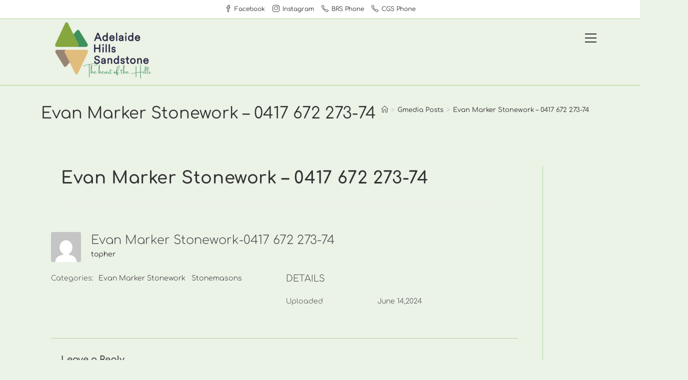

--- FILE ---
content_type: text/html; charset=UTF-8
request_url: https://adelaidehillssandstone.au/gmedia/evan_marker_stonework_-_0417_672_273-74-webp/
body_size: 19150
content:
<!DOCTYPE html><html class="html" lang="en-US"><head><meta charset="UTF-8"><link rel="profile" href="https://gmpg.org/xfn/11"><meta name='robots' content='index, follow, max-image-preview:large, max-snippet:-1, max-video-preview:-1' /><meta name="viewport" content="width=device-width, initial-scale=1"><link media="all" href="https://adelaidehillssandstone.au/wp-content/cache/autoptimize/css/autoptimize_d30b106eceb068559631c1159cd4605b.css" rel="stylesheet"><title>Evan Marker Stonework - 0417 672 273-74 - Adelaide Hills Sandstone</title><link rel="canonical" href="https://adelaidehillssandstone.au/gmedia/evan_marker_stonework_-_0417_672_273-74-webp/" /><meta property="og:locale" content="en_US" /><meta property="og:type" content="article" /><meta property="og:title" content="Evan Marker Stonework - 0417 672 273-74 - Adelaide Hills Sandstone" /><meta property="og:url" content="https://adelaidehillssandstone.au/gmedia/evan_marker_stonework_-_0417_672_273-74-webp/" /><meta property="og:site_name" content="Adelaide Hills Sandstone" /><meta property="article:publisher" content="https://www.facebook.com/AdelaideHillsSandstone/" /><meta property="og:image" content="https://adelaidehillssandstone.au/wp-content/uploads/2022/06/AHSArtboard-1@3x-e1655257143705.png" /><meta property="og:image:width" content="1242" /><meta property="og:image:height" content="599" /><meta property="og:image:type" content="image/png" /><meta name="twitter:card" content="summary_large_image" /> <script type="application/ld+json" class="yoast-schema-graph">{"@context":"https://schema.org","@graph":[{"@type":"WebPage","@id":"https://adelaidehillssandstone.au/gmedia/evan_marker_stonework_-_0417_672_273-74-webp/","url":"https://adelaidehillssandstone.au/gmedia/evan_marker_stonework_-_0417_672_273-74-webp/","name":"Evan Marker Stonework - 0417 672 273-74 - Adelaide Hills Sandstone","isPartOf":{"@id":"https://adelaidehillssandstone.au/#website"},"datePublished":"2024-06-14T07:28:26+00:00","breadcrumb":{"@id":"https://adelaidehillssandstone.au/gmedia/evan_marker_stonework_-_0417_672_273-74-webp/#breadcrumb"},"inLanguage":"en-US","potentialAction":[{"@type":"ReadAction","target":["https://adelaidehillssandstone.au/gmedia/evan_marker_stonework_-_0417_672_273-74-webp/"]}]},{"@type":"BreadcrumbList","@id":"https://adelaidehillssandstone.au/gmedia/evan_marker_stonework_-_0417_672_273-74-webp/#breadcrumb","itemListElement":[{"@type":"ListItem","position":1,"name":"Home","item":"https://adelaidehillssandstone.au/"},{"@type":"ListItem","position":2,"name":"Gmedia Posts","item":"https://adelaidehillssandstone.au/gmedia/"},{"@type":"ListItem","position":3,"name":"Evan Marker Stonework &#8211; 0417 672 273-74"}]},{"@type":"WebSite","@id":"https://adelaidehillssandstone.au/#website","url":"https://adelaidehillssandstone.au/","name":"Adelaide Hills Sandstone","description":"The heart of the Hills","publisher":{"@id":"https://adelaidehillssandstone.au/#organization"},"potentialAction":[{"@type":"SearchAction","target":{"@type":"EntryPoint","urlTemplate":"https://adelaidehillssandstone.au/?s={search_term_string}"},"query-input":{"@type":"PropertyValueSpecification","valueRequired":true,"valueName":"search_term_string"}}],"inLanguage":"en-US"},{"@type":"Organization","@id":"https://adelaidehillssandstone.au/#organization","name":"Adelaide Hills Sandstone","url":"https://adelaidehillssandstone.au/","logo":{"@type":"ImageObject","inLanguage":"en-US","@id":"https://adelaidehillssandstone.au/#/schema/logo/image/","url":"https://adelaidehillssandstone.au/wp-content/uploads/2022/06/AHSArtboard-1-copy@3x.png","contentUrl":"https://adelaidehillssandstone.au/wp-content/uploads/2022/06/AHSArtboard-1-copy@3x.png","width":1702,"height":895,"caption":"Adelaide Hills Sandstone"},"image":{"@id":"https://adelaidehillssandstone.au/#/schema/logo/image/"},"sameAs":["https://www.facebook.com/AdelaideHillsSandstone/","https://www.instagram.com/adelaidehillssandstone/"]}]}</script> <link rel="manifest" href="/pwa-manifest.json"><link rel="apple-touch-icon" sizes="512x512" href="https://adelaidehillssandstone.au/wp-content/plugins/pwa-for-wp/images/logo-512x512.png"><link rel="apple-touch-icon-precomposed" sizes="192x192" href="https://adelaidehillssandstone.au/wp-content/uploads/2025/05/AHS-Icon192x192.png"><link rel='dns-prefetch' href='//www.googletagmanager.com' /><link rel='dns-prefetch' href='//fonts.googleapis.com' /><link rel="alternate" type="application/rss+xml" title="Adelaide Hills Sandstone &raquo; Feed" href="https://adelaidehillssandstone.au/feed/" /><link rel="alternate" type="application/rss+xml" title="Adelaide Hills Sandstone &raquo; Comments Feed" href="https://adelaidehillssandstone.au/comments/feed/" /><meta property="og:title" content="Evan Marker Stonework - 0417 672 273-74"/><meta property="og:description" content="The heart of the Hills"/><meta property="og:image" content="https://adelaidehillssandstone.au/wp-content/grand-media/image/Evan_Marker_Stonework_-_0417_672_273-74.webp"/><link rel="alternate" type="application/rss+xml" title="Adelaide Hills Sandstone &raquo; Evan Marker Stonework &#8211; 0417 672 273-74 Comments Feed" href="https://adelaidehillssandstone.au/gmedia/evan_marker_stonework_-_0417_672_273-74-webp/feed/" /><link rel="alternate" title="oEmbed (JSON)" type="application/json+oembed" href="https://adelaidehillssandstone.au/wp-json/oembed/1.0/embed?url=https%3A%2F%2Fadelaidehillssandstone.au%2Fgmedia%2Fevan_marker_stonework_-_0417_672_273-74-webp%2F" /><link rel="alternate" title="oEmbed (XML)" type="text/xml+oembed" href="https://adelaidehillssandstone.au/wp-json/oembed/1.0/embed?url=https%3A%2F%2Fadelaidehillssandstone.au%2Fgmedia%2Fevan_marker_stonework_-_0417_672_273-74-webp%2F&#038;format=xml" /><style>.lazyload,.lazyloading{max-width:100%}</style><style id='wp-img-auto-sizes-contain-inline-css'>img:is([sizes=auto i],[sizes^="auto," i]){contain-intrinsic-size:3000px 1500px}</style><style id='wp-block-library-inline-css'>:root{--wp-block-synced-color:#7a00df;--wp-block-synced-color--rgb:122,0,223;--wp-bound-block-color:var(--wp-block-synced-color);--wp-editor-canvas-background:#ddd;--wp-admin-theme-color:#007cba;--wp-admin-theme-color--rgb:0,124,186;--wp-admin-theme-color-darker-10:#006ba1;--wp-admin-theme-color-darker-10--rgb:0,107,160.5;--wp-admin-theme-color-darker-20:#005a87;--wp-admin-theme-color-darker-20--rgb:0,90,135;--wp-admin-border-width-focus:2px}@media (min-resolution:192dpi){:root{--wp-admin-border-width-focus:1.5px}}.wp-element-button{cursor:pointer}:root .has-very-light-gray-background-color{background-color:#eee}:root .has-very-dark-gray-background-color{background-color:#313131}:root .has-very-light-gray-color{color:#eee}:root .has-very-dark-gray-color{color:#313131}:root .has-vivid-green-cyan-to-vivid-cyan-blue-gradient-background{background:linear-gradient(135deg,#00d084,#0693e3)}:root .has-purple-crush-gradient-background{background:linear-gradient(135deg,#34e2e4,#4721fb 50%,#ab1dfe)}:root .has-hazy-dawn-gradient-background{background:linear-gradient(135deg,#faaca8,#dad0ec)}:root .has-subdued-olive-gradient-background{background:linear-gradient(135deg,#fafae1,#67a671)}:root .has-atomic-cream-gradient-background{background:linear-gradient(135deg,#fdd79a,#004a59)}:root .has-nightshade-gradient-background{background:linear-gradient(135deg,#330968,#31cdcf)}:root .has-midnight-gradient-background{background:linear-gradient(135deg,#020381,#2874fc)}:root{--wp--preset--font-size--normal:16px;--wp--preset--font-size--huge:42px}.has-regular-font-size{font-size:1em}.has-larger-font-size{font-size:2.625em}.has-normal-font-size{font-size:var(--wp--preset--font-size--normal)}.has-huge-font-size{font-size:var(--wp--preset--font-size--huge)}.has-text-align-center{text-align:center}.has-text-align-left{text-align:left}.has-text-align-right{text-align:right}.has-fit-text{white-space:nowrap!important}#end-resizable-editor-section{display:none}.aligncenter{clear:both}.items-justified-left{justify-content:flex-start}.items-justified-center{justify-content:center}.items-justified-right{justify-content:flex-end}.items-justified-space-between{justify-content:space-between}.screen-reader-text{border:0;clip-path:inset(50%);height:1px;margin:-1px;overflow:hidden;padding:0;position:absolute;width:1px;word-wrap:normal!important}.screen-reader-text:focus{background-color:#ddd;clip-path:none;color:#444;display:block;font-size:1em;height:auto;left:5px;line-height:normal;padding:15px 23px 14px;text-decoration:none;top:5px;width:auto;z-index:100000}html :where(.has-border-color){border-style:solid}html :where([style*=border-top-color]){border-top-style:solid}html :where([style*=border-right-color]){border-right-style:solid}html :where([style*=border-bottom-color]){border-bottom-style:solid}html :where([style*=border-left-color]){border-left-style:solid}html :where([style*=border-width]){border-style:solid}html :where([style*=border-top-width]){border-top-style:solid}html :where([style*=border-right-width]){border-right-style:solid}html :where([style*=border-bottom-width]){border-bottom-style:solid}html :where([style*=border-left-width]){border-left-style:solid}html :where(img[class*=wp-image-]){height:auto;max-width:100%}:where(figure){margin:0 0 1em}html :where(.is-position-sticky){--wp-admin--admin-bar--position-offset:var(--wp-admin--admin-bar--height,0px)}@media screen and (max-width:600px){html :where(.is-position-sticky){--wp-admin--admin-bar--position-offset:0px}}</style><style id='wp-block-heading-inline-css'>h1:where(.wp-block-heading).has-background,h2:where(.wp-block-heading).has-background,h3:where(.wp-block-heading).has-background,h4:where(.wp-block-heading).has-background,h5:where(.wp-block-heading).has-background,h6:where(.wp-block-heading).has-background{padding:1.25em 2.375em}h1.has-text-align-left[style*=writing-mode]:where([style*=vertical-lr]),h1.has-text-align-right[style*=writing-mode]:where([style*=vertical-rl]),h2.has-text-align-left[style*=writing-mode]:where([style*=vertical-lr]),h2.has-text-align-right[style*=writing-mode]:where([style*=vertical-rl]),h3.has-text-align-left[style*=writing-mode]:where([style*=vertical-lr]),h3.has-text-align-right[style*=writing-mode]:where([style*=vertical-rl]),h4.has-text-align-left[style*=writing-mode]:where([style*=vertical-lr]),h4.has-text-align-right[style*=writing-mode]:where([style*=vertical-rl]),h5.has-text-align-left[style*=writing-mode]:where([style*=vertical-lr]),h5.has-text-align-right[style*=writing-mode]:where([style*=vertical-rl]),h6.has-text-align-left[style*=writing-mode]:where([style*=vertical-lr]),h6.has-text-align-right[style*=writing-mode]:where([style*=vertical-rl]){rotate:180deg}</style><style id='wp-block-latest-comments-inline-css'>ol.wp-block-latest-comments{box-sizing:border-box;margin-left:0}:where(.wp-block-latest-comments:not([style*=line-height] .wp-block-latest-comments__comment)){line-height:1.1}:where(.wp-block-latest-comments:not([style*=line-height] .wp-block-latest-comments__comment-excerpt p)){line-height:1.8}.has-dates :where(.wp-block-latest-comments:not([style*=line-height])),.has-excerpts :where(.wp-block-latest-comments:not([style*=line-height])){line-height:1.5}.wp-block-latest-comments .wp-block-latest-comments{padding-left:0}.wp-block-latest-comments__comment{list-style:none;margin-bottom:1em}.has-avatars .wp-block-latest-comments__comment{list-style:none;min-height:2.25em}.has-avatars .wp-block-latest-comments__comment .wp-block-latest-comments__comment-excerpt,.has-avatars .wp-block-latest-comments__comment .wp-block-latest-comments__comment-meta{margin-left:3.25em}.wp-block-latest-comments__comment-excerpt p{font-size:.875em;margin:.36em 0 1.4em}.wp-block-latest-comments__comment-date{display:block;font-size:.75em}.wp-block-latest-comments .avatar,.wp-block-latest-comments__comment-avatar{border-radius:1.5em;display:block;float:left;height:2.5em;margin-right:.75em;width:2.5em}.wp-block-latest-comments[class*=-font-size] a,.wp-block-latest-comments[style*=font-size] a{font-size:inherit}</style><style id='wp-block-latest-posts-inline-css'>.wp-block-latest-posts{box-sizing:border-box}.wp-block-latest-posts.alignleft{margin-right:2em}.wp-block-latest-posts.alignright{margin-left:2em}.wp-block-latest-posts.wp-block-latest-posts__list{list-style:none}.wp-block-latest-posts.wp-block-latest-posts__list li{clear:both;overflow-wrap:break-word}.wp-block-latest-posts.is-grid{display:flex;flex-wrap:wrap}.wp-block-latest-posts.is-grid li{margin:0 1.25em 1.25em 0;width:100%}@media (min-width:600px){.wp-block-latest-posts.columns-2 li{width:calc(50% - .625em)}.wp-block-latest-posts.columns-2 li:nth-child(2n){margin-right:0}.wp-block-latest-posts.columns-3 li{width:calc(33.33333% - .83333em)}.wp-block-latest-posts.columns-3 li:nth-child(3n){margin-right:0}.wp-block-latest-posts.columns-4 li{width:calc(25% - .9375em)}.wp-block-latest-posts.columns-4 li:nth-child(4n){margin-right:0}.wp-block-latest-posts.columns-5 li{width:calc(20% - 1em)}.wp-block-latest-posts.columns-5 li:nth-child(5n){margin-right:0}.wp-block-latest-posts.columns-6 li{width:calc(16.66667% - 1.04167em)}.wp-block-latest-posts.columns-6 li:nth-child(6n){margin-right:0}}:root :where(.wp-block-latest-posts.is-grid){padding:0}:root :where(.wp-block-latest-posts.wp-block-latest-posts__list){padding-left:0}.wp-block-latest-posts__post-author,.wp-block-latest-posts__post-date{display:block;font-size:.8125em}.wp-block-latest-posts__post-excerpt,.wp-block-latest-posts__post-full-content{margin-bottom:1em;margin-top:.5em}.wp-block-latest-posts__featured-image a{display:inline-block}.wp-block-latest-posts__featured-image img{height:auto;max-width:100%;width:auto}.wp-block-latest-posts__featured-image.alignleft{float:left;margin-right:1em}.wp-block-latest-posts__featured-image.alignright{float:right;margin-left:1em}.wp-block-latest-posts__featured-image.aligncenter{margin-bottom:1em;text-align:center}</style><style id='wp-block-search-inline-css'>.wp-block-search__button{margin-left:10px;word-break:normal}.wp-block-search__button.has-icon{line-height:0}.wp-block-search__button svg{height:1.25em;min-height:24px;min-width:24px;width:1.25em;fill:currentColor;vertical-align:text-bottom}:where(.wp-block-search__button){border:1px solid #ccc;padding:6px 10px}.wp-block-search__inside-wrapper{display:flex;flex:auto;flex-wrap:nowrap;max-width:100%}.wp-block-search__label{width:100%}.wp-block-search.wp-block-search__button-only .wp-block-search__button{box-sizing:border-box;display:flex;flex-shrink:0;justify-content:center;margin-left:0;max-width:100%}.wp-block-search.wp-block-search__button-only .wp-block-search__inside-wrapper{min-width:0!important;transition-property:width}.wp-block-search.wp-block-search__button-only .wp-block-search__input{flex-basis:100%;transition-duration:.3s}.wp-block-search.wp-block-search__button-only.wp-block-search__searchfield-hidden,.wp-block-search.wp-block-search__button-only.wp-block-search__searchfield-hidden .wp-block-search__inside-wrapper{overflow:hidden}.wp-block-search.wp-block-search__button-only.wp-block-search__searchfield-hidden .wp-block-search__input{border-left-width:0!important;border-right-width:0!important;flex-basis:0;flex-grow:0;margin:0;min-width:0!important;padding-left:0!important;padding-right:0!important;width:0!important}:where(.wp-block-search__input){appearance:none;border:1px solid #949494;flex-grow:1;font-family:inherit;font-size:inherit;font-style:inherit;font-weight:inherit;letter-spacing:inherit;line-height:inherit;margin-left:0;margin-right:0;min-width:3rem;padding:8px;text-decoration:unset!important;text-transform:inherit}:where(.wp-block-search__button-inside .wp-block-search__inside-wrapper){background-color:#fff;border:1px solid #949494;box-sizing:border-box;padding:4px}:where(.wp-block-search__button-inside .wp-block-search__inside-wrapper) .wp-block-search__input{border:none;border-radius:0;padding:0 4px}:where(.wp-block-search__button-inside .wp-block-search__inside-wrapper) .wp-block-search__input:focus{outline:none}:where(.wp-block-search__button-inside .wp-block-search__inside-wrapper) :where(.wp-block-search__button){padding:4px 8px}.wp-block-search.aligncenter .wp-block-search__inside-wrapper{margin:auto}.wp-block[data-align=right] .wp-block-search.wp-block-search__button-only .wp-block-search__inside-wrapper{float:right}</style><style id='wp-block-search-theme-inline-css'>.wp-block-search .wp-block-search__label{font-weight:700}.wp-block-search__button{border:1px solid #ccc;padding:.375em .625em}</style><style id='wp-block-group-inline-css'>.wp-block-group{box-sizing:border-box}:where(.wp-block-group.wp-block-group-is-layout-constrained){position:relative}</style><style id='wp-block-group-theme-inline-css'>:where(.wp-block-group.has-background){padding:1.25em 2.375em}</style><style id='wp-block-paragraph-inline-css'>.is-small-text{font-size:.875em}.is-regular-text{font-size:1em}.is-large-text{font-size:2.25em}.is-larger-text{font-size:3em}.has-drop-cap:not(:focus):first-letter {float:left;font-size:8.4em;font-style:normal;font-weight:100;line-height:.68;margin:.05em .1em 0 0;text-transform:uppercase}body.rtl .has-drop-cap:not(:focus):first-letter {float:none;margin-left:.1em}p.has-drop-cap.has-background{overflow:hidden}:root :where(p.has-background){padding:1.25em 2.375em}:where(p.has-text-color:not(.has-link-color)) a{color:inherit}p.has-text-align-left[style*="writing-mode:vertical-lr"],p.has-text-align-right[style*="writing-mode:vertical-rl"]{rotate:180deg}</style><style id='global-styles-inline-css'>:root{--wp--preset--aspect-ratio--square:1;--wp--preset--aspect-ratio--4-3:4/3;--wp--preset--aspect-ratio--3-4:3/4;--wp--preset--aspect-ratio--3-2:3/2;--wp--preset--aspect-ratio--2-3:2/3;--wp--preset--aspect-ratio--16-9:16/9;--wp--preset--aspect-ratio--9-16:9/16;--wp--preset--color--black:#000;--wp--preset--color--cyan-bluish-gray:#abb8c3;--wp--preset--color--white:#fff;--wp--preset--color--pale-pink:#f78da7;--wp--preset--color--vivid-red:#cf2e2e;--wp--preset--color--luminous-vivid-orange:#ff6900;--wp--preset--color--luminous-vivid-amber:#fcb900;--wp--preset--color--light-green-cyan:#7bdcb5;--wp--preset--color--vivid-green-cyan:#00d084;--wp--preset--color--pale-cyan-blue:#8ed1fc;--wp--preset--color--vivid-cyan-blue:#0693e3;--wp--preset--color--vivid-purple:#9b51e0;--wp--preset--gradient--vivid-cyan-blue-to-vivid-purple:linear-gradient(135deg,#0693e3 0%,#9b51e0 100%);--wp--preset--gradient--light-green-cyan-to-vivid-green-cyan:linear-gradient(135deg,#7adcb4 0%,#00d082 100%);--wp--preset--gradient--luminous-vivid-amber-to-luminous-vivid-orange:linear-gradient(135deg,#fcb900 0%,#ff6900 100%);--wp--preset--gradient--luminous-vivid-orange-to-vivid-red:linear-gradient(135deg,#ff6900 0%,#cf2e2e 100%);--wp--preset--gradient--very-light-gray-to-cyan-bluish-gray:linear-gradient(135deg,#eee 0%,#a9b8c3 100%);--wp--preset--gradient--cool-to-warm-spectrum:linear-gradient(135deg,#4aeadc 0%,#9778d1 20%,#cf2aba 40%,#ee2c82 60%,#fb6962 80%,#fef84c 100%);--wp--preset--gradient--blush-light-purple:linear-gradient(135deg,#ffceec 0%,#9896f0 100%);--wp--preset--gradient--blush-bordeaux:linear-gradient(135deg,#fecda5 0%,#fe2d2d 50%,#6b003e 100%);--wp--preset--gradient--luminous-dusk:linear-gradient(135deg,#ffcb70 0%,#c751c0 50%,#4158d0 100%);--wp--preset--gradient--pale-ocean:linear-gradient(135deg,#fff5cb 0%,#b6e3d4 50%,#33a7b5 100%);--wp--preset--gradient--electric-grass:linear-gradient(135deg,#caf880 0%,#71ce7e 100%);--wp--preset--gradient--midnight:linear-gradient(135deg,#020381 0%,#2874fc 100%);--wp--preset--font-size--small:13px;--wp--preset--font-size--medium:20px;--wp--preset--font-size--large:36px;--wp--preset--font-size--x-large:42px;--wp--preset--spacing--20:.44rem;--wp--preset--spacing--30:.67rem;--wp--preset--spacing--40:1rem;--wp--preset--spacing--50:1.5rem;--wp--preset--spacing--60:2.25rem;--wp--preset--spacing--70:3.38rem;--wp--preset--spacing--80:5.06rem;--wp--preset--shadow--natural:6px 6px 9px rgba(0,0,0,.2);--wp--preset--shadow--deep:12px 12px 50px rgba(0,0,0,.4);--wp--preset--shadow--sharp:6px 6px 0px rgba(0,0,0,.2);--wp--preset--shadow--outlined:6px 6px 0px -3px #fff,6px 6px #000;--wp--preset--shadow--crisp:6px 6px 0px #000}:where(.is-layout-flex){gap:.5em}:where(.is-layout-grid){gap:.5em}body .is-layout-flex{display:flex}.is-layout-flex{flex-wrap:wrap;align-items:center}.is-layout-flex>:is(*,div){margin:0}body .is-layout-grid{display:grid}.is-layout-grid>:is(*,div){margin:0}:where(.wp-block-columns.is-layout-flex){gap:var(--wp--style--columns-gap-default,2em)}:where(.wp-block-columns.is-layout-grid){gap:var(--wp--style--columns-gap-default,2em)}:where(.wp-block-post-template.is-layout-flex){gap:1.25em}:where(.wp-block-post-template.is-layout-grid){gap:1.25em}.has-black-color{color:var(--wp--preset--color--black) !important}.has-cyan-bluish-gray-color{color:var(--wp--preset--color--cyan-bluish-gray) !important}.has-white-color{color:var(--wp--preset--color--white) !important}.has-pale-pink-color{color:var(--wp--preset--color--pale-pink) !important}.has-vivid-red-color{color:var(--wp--preset--color--vivid-red) !important}.has-luminous-vivid-orange-color{color:var(--wp--preset--color--luminous-vivid-orange) !important}.has-luminous-vivid-amber-color{color:var(--wp--preset--color--luminous-vivid-amber) !important}.has-light-green-cyan-color{color:var(--wp--preset--color--light-green-cyan) !important}.has-vivid-green-cyan-color{color:var(--wp--preset--color--vivid-green-cyan) !important}.has-pale-cyan-blue-color{color:var(--wp--preset--color--pale-cyan-blue) !important}.has-vivid-cyan-blue-color{color:var(--wp--preset--color--vivid-cyan-blue) !important}.has-vivid-purple-color{color:var(--wp--preset--color--vivid-purple) !important}.has-black-background-color{background-color:var(--wp--preset--color--black) !important}.has-cyan-bluish-gray-background-color{background-color:var(--wp--preset--color--cyan-bluish-gray) !important}.has-white-background-color{background-color:var(--wp--preset--color--white) !important}.has-pale-pink-background-color{background-color:var(--wp--preset--color--pale-pink) !important}.has-vivid-red-background-color{background-color:var(--wp--preset--color--vivid-red) !important}.has-luminous-vivid-orange-background-color{background-color:var(--wp--preset--color--luminous-vivid-orange) !important}.has-luminous-vivid-amber-background-color{background-color:var(--wp--preset--color--luminous-vivid-amber) !important}.has-light-green-cyan-background-color{background-color:var(--wp--preset--color--light-green-cyan) !important}.has-vivid-green-cyan-background-color{background-color:var(--wp--preset--color--vivid-green-cyan) !important}.has-pale-cyan-blue-background-color{background-color:var(--wp--preset--color--pale-cyan-blue) !important}.has-vivid-cyan-blue-background-color{background-color:var(--wp--preset--color--vivid-cyan-blue) !important}.has-vivid-purple-background-color{background-color:var(--wp--preset--color--vivid-purple) !important}.has-black-border-color{border-color:var(--wp--preset--color--black) !important}.has-cyan-bluish-gray-border-color{border-color:var(--wp--preset--color--cyan-bluish-gray) !important}.has-white-border-color{border-color:var(--wp--preset--color--white) !important}.has-pale-pink-border-color{border-color:var(--wp--preset--color--pale-pink) !important}.has-vivid-red-border-color{border-color:var(--wp--preset--color--vivid-red) !important}.has-luminous-vivid-orange-border-color{border-color:var(--wp--preset--color--luminous-vivid-orange) !important}.has-luminous-vivid-amber-border-color{border-color:var(--wp--preset--color--luminous-vivid-amber) !important}.has-light-green-cyan-border-color{border-color:var(--wp--preset--color--light-green-cyan) !important}.has-vivid-green-cyan-border-color{border-color:var(--wp--preset--color--vivid-green-cyan) !important}.has-pale-cyan-blue-border-color{border-color:var(--wp--preset--color--pale-cyan-blue) !important}.has-vivid-cyan-blue-border-color{border-color:var(--wp--preset--color--vivid-cyan-blue) !important}.has-vivid-purple-border-color{border-color:var(--wp--preset--color--vivid-purple) !important}.has-vivid-cyan-blue-to-vivid-purple-gradient-background{background:var(--wp--preset--gradient--vivid-cyan-blue-to-vivid-purple) !important}.has-light-green-cyan-to-vivid-green-cyan-gradient-background{background:var(--wp--preset--gradient--light-green-cyan-to-vivid-green-cyan) !important}.has-luminous-vivid-amber-to-luminous-vivid-orange-gradient-background{background:var(--wp--preset--gradient--luminous-vivid-amber-to-luminous-vivid-orange) !important}.has-luminous-vivid-orange-to-vivid-red-gradient-background{background:var(--wp--preset--gradient--luminous-vivid-orange-to-vivid-red) !important}.has-very-light-gray-to-cyan-bluish-gray-gradient-background{background:var(--wp--preset--gradient--very-light-gray-to-cyan-bluish-gray) !important}.has-cool-to-warm-spectrum-gradient-background{background:var(--wp--preset--gradient--cool-to-warm-spectrum) !important}.has-blush-light-purple-gradient-background{background:var(--wp--preset--gradient--blush-light-purple) !important}.has-blush-bordeaux-gradient-background{background:var(--wp--preset--gradient--blush-bordeaux) !important}.has-luminous-dusk-gradient-background{background:var(--wp--preset--gradient--luminous-dusk) !important}.has-pale-ocean-gradient-background{background:var(--wp--preset--gradient--pale-ocean) !important}.has-electric-grass-gradient-background{background:var(--wp--preset--gradient--electric-grass) !important}.has-midnight-gradient-background{background:var(--wp--preset--gradient--midnight) !important}.has-small-font-size{font-size:var(--wp--preset--font-size--small) !important}.has-medium-font-size{font-size:var(--wp--preset--font-size--medium) !important}.has-large-font-size{font-size:var(--wp--preset--font-size--large) !important}.has-x-large-font-size{font-size:var(--wp--preset--font-size--x-large) !important}</style><style id='core-block-supports-inline-css'>.wp-elements-ed6fa2eef449b6792023c659c8d470c1 a:where(:not(.wp-element-button)){color:var(--wp--preset--color--white)}.wp-container-core-group-is-layout-8cf370e7{flex-direction:column;align-items:flex-start}.wp-elements-6a15eae34df595b56fe13fd23e122529 a:where(:not(.wp-element-button)){color:var(--wp--preset--color--white)}</style><style id='classic-theme-styles-inline-css'>/*! This file is auto-generated */
.wp-block-button__link{color:#fff;background-color:#32373c;border-radius:9999px;box-shadow:none;text-decoration:none;padding:calc(.667em + 2px) calc(1.333em + 2px);font-size:1.125em}.wp-block-file__button{background:#32373c;color:#fff;text-decoration:none}</style><style id='twentig-blocks-inline-css'>@media (width < 768px){.tw-sm-hidden{display:none !important}}@media (768px <=width < 1024px){.tw-md-hidden{display:none !important}}@media (width>=1024px){.tw-lg-hidden{display:none !important}}.tw-mt-0{margin-top:0!important}.tw-mb-0{margin-bottom:0!important}.tw-mt-1{margin-top:5px!important}.tw-mb-1{margin-bottom:5px!important}.tw-mt-2{margin-top:10px!important}.tw-mb-2{margin-bottom:10px!important}.tw-mt-3{margin-top:15px!important}.tw-mb-3{margin-bottom:15px!important}.tw-mt-4{margin-top:20px!important}.tw-mb-4{margin-bottom:20px!important}.tw-mt-5{margin-top:30px!important}.tw-mb-5{margin-bottom:30px!important}.tw-mt-6{margin-top:40px!important}.tw-mb-6{margin-bottom:40px!important}.tw-mt-7{margin-top:50px!important}.tw-mb-7{margin-bottom:50px!important}.tw-mt-8{margin-top:60px!important}.tw-mb-8{margin-bottom:60px!important}.tw-mt-9{margin-top:80px!important}.tw-mb-9{margin-bottom:80px!important}.tw-mt-10{margin-top:100px!important}.tw-mb-10{margin-bottom:100px!important}.tw-mt-auto{margin-top:auto!important}.tw-mb-auto{margin-bottom:auto!important}</style><style id='spc_bg_lazy-inline-css'>html [style*="background-image:"]:not(.spc-bg-lazyloaded),html [class*=elementor][data-settings*=background_background]:not(.spc-bg-lazyloaded),html .elementor-section>.elementor-background-overlay:not(.spc-bg-lazyloaded),html [class*=wp-block-cover][style*=background-image]:not(.spc-bg-lazyloaded),html [class*=wp-block-group][style*=background-image]:not(.spc-bg-lazyloaded){background-image:none !important}</style><link rel='stylesheet' id='dashicons-css' href='https://adelaidehillssandstone.au/wp-includes/css/dashicons.min.css?ver=6.9' media='all' /><style id='my-calendar-reset-inline-css'>.my-calendar-modal .event-title svg{background-color:#243f82;padding:3px}.mc-main .mc_general .event-title,.mc-main .mc_general .event-title a{background:#243f82 !important;color:#fff !important}.mc-main .mc_general .event-title button{background:#243f82 !important;color:#fff !important}.mc-main .mc_general .event-title a:hover,.mc-main .mc_general .event-title a:focus{background:#000c4f !important}.mc-main .mc_general .event-title button:hover,.mc-main .mc_general .event-title button:focus{background:#000c4f !important}.my-calendar-modal .event-title svg{background-color:#eded87;padding:3px}.mc-main .mc_carey-gully .event-title,.mc-main .mc_carey-gully .event-title a{background:#eded87 !important;color:#000 !important}.mc-main .mc_carey-gully .event-title button{background:#eded87 !important;color:#000 !important}.mc-main .mc_carey-gully .event-title a:hover,.mc-main .mc_carey-gully .event-title a:focus{background:#ffffba !important}.mc-main .mc_carey-gully .event-title button:hover,.mc-main .mc_carey-gully .event-title button:focus{background:#ffffba !important}.my-calendar-modal .event-title svg{background-color:#ddb97e;padding:3px}.mc-main .mc_basket-range .event-title,.mc-main .mc_basket-range .event-title a{background:#ddb97e !important;color:#000 !important}.mc-main .mc_basket-range .event-title button{background:#ddb97e !important;color:#000 !important}.mc-main .mc_basket-range .event-title a:hover,.mc-main .mc_basket-range .event-title a:focus{background:#ffecb1 !important}.mc-main .mc_basket-range .event-title button:hover,.mc-main .mc_basket-range .event-title button:focus{background:#ffecb1 !important}.mc-main,.mc-event,.my-calendar-modal,.my-calendar-modal-overlay,.mc-event-list{--close-button:#b32d2e;--search-highlight-bg:#f5e6ab;--navbar-background:0 0;--nav-button-bg:#fff;--nav-button-color:#313233;--nav-button-border:#313233;--nav-input-border:#313233;--nav-input-background:#fff;--nav-input-color:#313233;--grid-cell-border:#0000001f;--grid-header-border:#313233;--grid-header-color:#313233;--grid-weekend-color:#313233;--grid-header-bg:transparent;--grid-weekend-bg:transparent;--grid-cell-background:0 0;--current-day-border:#313233;--current-day-color:#313233;--current-day-bg:transparent;--date-has-events-bg:#313233;--date-has-events-color:#f6f7f7;--primary-dark:#313233;--primary-light:#f6f7f7;--secondary-light:#fff;--secondary-dark:#000;--highlight-dark:#646970;--highlight-light:#f0f0f1;--calendar-heading:clamp(1.125rem,24px,2.5rem);--event-title:clamp(1.25rem,24px,2.5rem);--grid-date:16px;--grid-date-heading:clamp(.75rem,16px,1.5rem);--modal-title:1.5rem;--navigation-controls:clamp(.75rem,16px,1.5rem);--card-heading:1.125rem;--list-date:1.25rem;--author-card:clamp(.75rem,14px,1.5rem);--single-event-title:clamp(1.25rem,24px,2.5rem);--mini-time-text:clamp(.75rem,14px 1.25rem);--list-event-date:1.25rem;--list-event-title:1.2rem;--grid-max-width:1260px;--list-preset-border-color:#000;--list-preset-stripe-background:rgba(0,0,0,.04);--list-preset-date-badge-background:#000;--list-preset-date-badge-color:#fff;--list-preset-background:0 0;--category-mc_general:#243f82;--category-mc_carey-gully:#eded87;--category-mc_basket-range:#ddb97e}</style> <script type="text/javascript" id="spc-lazy-bg">(function(){const loadedClass='spc-bg-lazyloaded';const bgSelectors='[style*="background-image:"], [class*="elementor"][data-settings*="background_background"], .elementor-section > .elementor-background-overlay, [class*="wp-block-cover"][style*="background-image"], [class*="wp-block-group"][style*="background-image"]';function observerCallback(entries,observer){entries.forEach(function(entry){if(!entry.isIntersecting)return;if(entry.target.classList.contains(loadedClass))return;entry.target.classList.add(loadedClass);observer.unobserve(entry.target);});}
const intersectionObserver=new IntersectionObserver(observerCallback,{root:null,rootMargin:"150px 0px 500px",threshold:[0.1,0.3,0.5,0.6,0.8,1],});function start(){document.querySelectorAll(bgSelectors).forEach(function(el){intersectionObserver.observe(el);})}
document.addEventListener('DOMContentLoaded',start);}());</script> <script src="https://adelaidehillssandstone.au/wp-includes/js/jquery/jquery.min.js?ver=3.7.1" id="jquery-core-js"></script> 
 <script src="https://www.googletagmanager.com/gtag/js?id=GT-5524K45" id="google_gtagjs-js" async></script> <script id="google_gtagjs-js-after">window.dataLayer=window.dataLayer||[];function gtag(){dataLayer.push(arguments);}
gtag("set","linker",{"domains":["adelaidehillssandstone.au"]});gtag("js",new Date());gtag("set","developer_id.dZTNiMT",true);gtag("config","GT-5524K45");</script> <link rel="https://api.w.org/" href="https://adelaidehillssandstone.au/wp-json/" /><link rel="EditURI" type="application/rsd+xml" title="RSD" href="https://adelaidehillssandstone.au/xmlrpc.php?rsd" /><meta name="generator" content="WordPress 6.9" /><link rel='shortlink' href='https://adelaidehillssandstone.au/?p=18058' /><meta name="generator" content="Site Kit by Google 1.170.0" /><noscript><style>.tw-block-animation{opacity:1;transform:none;clip-path:none}</style></noscript>  <script>document.documentElement.className=document.documentElement.className.replace('no-js','js');</script> <style>.no-js img.lazyload{display:none}figure.wp-block-image img.lazyloading{min-width:150px}.lazyload,.lazyloading{--smush-placeholder-width:100px;--smush-placeholder-aspect-ratio:1/1;width:var(--smush-image-width,var(--smush-placeholder-width)) !important;aspect-ratio:var(--smush-image-aspect-ratio,var(--smush-placeholder-aspect-ratio)) !important}.lazyload,.lazyloading{opacity:0}.lazyloaded{opacity:1;transition:opacity .4s;transition-delay:0ms}</style> <script type='text/javascript'>!function(f,b,e,v,n,t,s){if(f.fbq)return;n=f.fbq=function(){n.callMethod?n.callMethod.apply(n,arguments):n.queue.push(arguments)};if(!f._fbq)f._fbq=n;n.push=n;n.loaded=!0;n.version='2.0';n.queue=[];t=b.createElement(e);t.async=!0;t.src=v;s=b.getElementsByTagName(e)[0];s.parentNode.insertBefore(t,s)}(window,document,'script','https://connect.facebook.net/en_US/fbevents.js');</script>  <script type='text/javascript'>var url=window.location.origin+'?ob=open-bridge';fbq('set','openbridge','1246152517054403',url);fbq('init','1246152517054403',{},{"agent":"wordpress-6.9-4.1.5"})</script><script type='text/javascript'>fbq('track','PageView',[]);</script><script>var sticky_header_style="shrink";</script> <noscript><link rel="stylesheet" href="https://adelaidehillssandstone.au/wp-content/wp-cloudflare-super-page-cache/adelaidehillssandstone.au/fonts/4bfa12349ffd087a6287f52d1b6c73ab.css" crossorigin></noscript><link rel="icon" href="https://adelaidehillssandstone.au/wp-content/uploads/2022/06/cropped-AHSArtboard-1-copy@3x-32x32.png" sizes="32x32" /><link rel="icon" href="https://adelaidehillssandstone.au/wp-content/uploads/2022/06/cropped-AHSArtboard-1-copy@3x-192x192.png" sizes="192x192" /><meta name="msapplication-TileImage" content="https://adelaidehillssandstone.au/wp-content/uploads/2022/06/cropped-AHSArtboard-1-copy@3x-270x270.png" /><meta name="pwaforwp" content="wordpress-plugin"/><meta name="theme-color" content="#D5E0EB"><meta name="apple-mobile-web-app-title" content="Adelaide Hills Sandstone"><meta name="application-name" content="Adelaide Hills Sandstone"><meta name="apple-mobile-web-app-capable" content="yes"><meta name="apple-mobile-web-app-status-bar-style" content="default"><meta name="mobile-web-app-capable" content="yes"><meta name="apple-touch-fullscreen" content="yes"><link rel="apple-touch-icon" sizes="192x192" href="https://adelaidehillssandstone.au/wp-content/uploads/2025/05/AHS-Icon192x192.png"><link rel="apple-touch-icon" sizes="512x512" href="https://adelaidehillssandstone.au/wp-content/uploads/2025/05/AHS-Icon512x512.png"><style id="wp-custom-css">footer{display:block;padding:20px}</style><style type="text/css">table th,table td,hr,.content-area,body.content-left-sidebar #content-wrap .content-area,.content-left-sidebar .content-area,#top-bar-wrap,#site-header,#site-header.top-header #search-toggle,.dropdown-menu ul li,.centered-minimal-page-header,.blog-entry.post,.blog-entry.grid-entry .blog-entry-inner,.blog-entry.thumbnail-entry .blog-entry-bottom,.single-post .entry-title,.single .entry-share-wrap .entry-share,.single .entry-share,.single .entry-share ul li a,.single nav.post-navigation,.single nav.post-navigation .nav-links .nav-previous,#author-bio,#author-bio .author-bio-avatar,#author-bio .author-bio-social li a,#related-posts,#comments,.comment-body,#respond #cancel-comment-reply-link,#blog-entries .type-page,.page-numbers a,.page-numbers span:not(.elementor-screen-only),.page-links span,body #wp-calendar caption,body #wp-calendar th,body #wp-calendar tbody,body .contact-info-widget.default i,body .contact-info-widget.big-icons i,body .contact-info-widget.big-icons .owp-icon,body .contact-info-widget.default .owp-icon,body .posts-thumbnails-widget li,body .tagcloud a{border-color:#acd69c}body,.separate-layout,.has-parallax-footer:not(.separate-layout) #main{background-color:#ebf2e6}body .theme-button,body input[type=submit],body button[type=submit],body button,body .button,body div.wpforms-container-full .wpforms-form input[type=submit],body div.wpforms-container-full .wpforms-form button[type=submit],body div.wpforms-container-full .wpforms-form .wpforms-page-button,.woocommerce-cart .wp-element-button,.woocommerce-checkout .wp-element-button,.wp-block-button__link{border-color:#fff}body .theme-button:hover,body input[type=submit]:hover,body button[type=submit]:hover,body button:hover,body .button:hover,body div.wpforms-container-full .wpforms-form input[type=submit]:hover,body div.wpforms-container-full .wpforms-form input[type=submit]:active,body div.wpforms-container-full .wpforms-form button[type=submit]:hover,body div.wpforms-container-full .wpforms-form button[type=submit]:active,body div.wpforms-container-full .wpforms-form .wpforms-page-button:hover,body div.wpforms-container-full .wpforms-form .wpforms-page-button:active,.woocommerce-cart .wp-element-button:hover,.woocommerce-checkout .wp-element-button:hover,.wp-block-button__link:hover{border-color:#fff}.container{width:2527px}@media only screen and (min-width:960px){.content-area,.content-left-sidebar .content-area{width:90%}}.theme-button,input[type=submit],button[type=submit],button,.button,body div.wpforms-container-full .wpforms-form input[type=submit],body div.wpforms-container-full .wpforms-form button[type=submit],body div.wpforms-container-full .wpforms-form .wpforms-page-button{border-style:solid}.theme-button,input[type=submit],button[type=submit],button,.button,body div.wpforms-container-full .wpforms-form input[type=submit],body div.wpforms-container-full .wpforms-form button[type=submit],body div.wpforms-container-full .wpforms-form .wpforms-page-button{border-width:1px}form input[type=text],form input[type=password],form input[type=email],form input[type=url],form input[type=date],form input[type=month],form input[type=time],form input[type=datetime],form input[type=datetime-local],form input[type=week],form input[type=number],form input[type=search],form input[type=tel],form input[type=color],form select,form textarea,.woocommerce .woocommerce-checkout .select2-container--default .select2-selection--single{border-style:solid}body div.wpforms-container-full .wpforms-form input[type=date],body div.wpforms-container-full .wpforms-form input[type=datetime],body div.wpforms-container-full .wpforms-form input[type=datetime-local],body div.wpforms-container-full .wpforms-form input[type=email],body div.wpforms-container-full .wpforms-form input[type=month],body div.wpforms-container-full .wpforms-form input[type=number],body div.wpforms-container-full .wpforms-form input[type=password],body div.wpforms-container-full .wpforms-form input[type=range],body div.wpforms-container-full .wpforms-form input[type=search],body div.wpforms-container-full .wpforms-form input[type=tel],body div.wpforms-container-full .wpforms-form input[type=text],body div.wpforms-container-full .wpforms-form input[type=time],body div.wpforms-container-full .wpforms-form input[type=url],body div.wpforms-container-full .wpforms-form input[type=week],body div.wpforms-container-full .wpforms-form select,body div.wpforms-container-full .wpforms-form textarea{border-style:solid}form input[type=text],form input[type=password],form input[type=email],form input[type=url],form input[type=date],form input[type=month],form input[type=time],form input[type=datetime],form input[type=datetime-local],form input[type=week],form input[type=number],form input[type=search],form input[type=tel],form input[type=color],form select,form textarea{border-radius:3px}body div.wpforms-container-full .wpforms-form input[type=date],body div.wpforms-container-full .wpforms-form input[type=datetime],body div.wpforms-container-full .wpforms-form input[type=datetime-local],body div.wpforms-container-full .wpforms-form input[type=email],body div.wpforms-container-full .wpforms-form input[type=month],body div.wpforms-container-full .wpforms-form input[type=number],body div.wpforms-container-full .wpforms-form input[type=password],body div.wpforms-container-full .wpforms-form input[type=range],body div.wpforms-container-full .wpforms-form input[type=search],body div.wpforms-container-full .wpforms-form input[type=tel],body div.wpforms-container-full .wpforms-form input[type=text],body div.wpforms-container-full .wpforms-form input[type=time],body div.wpforms-container-full .wpforms-form input[type=url],body div.wpforms-container-full .wpforms-form input[type=week],body div.wpforms-container-full .wpforms-form select,body div.wpforms-container-full .wpforms-form textarea{border-radius:3px}#site-logo #site-logo-inner,.oceanwp-social-menu .social-menu-inner,#site-header.full_screen-header .menu-bar-inner,.after-header-content .after-header-content-inner{height:50px}#site-navigation-wrap .dropdown-menu>li>a,#site-navigation-wrap .dropdown-menu>li>span.opl-logout-link,.oceanwp-mobile-menu-icon a,.mobile-menu-close,.after-header-content-inner>a{line-height:50px}#site-header-inner{padding:0 60px}#site-header,.has-transparent-header .is-sticky #site-header,.has-vh-transparent .is-sticky #site-header.vertical-header,#searchform-header-replace{background-color:#ebf2e6}#site-header.has-header-media .overlay-header-media{background-color:rgba(0,0,0,.5)}#site-header{border-color:#a4d68d}#site-logo #site-logo-inner a img,#site-header.center-header #site-navigation-wrap .middle-site-logo a img{max-width:251px}@media (max-width:480px){#site-logo #site-logo-inner a img,#site-header.center-header #site-navigation-wrap .middle-site-logo a img{max-width:124px}}#site-header #site-logo #site-logo-inner a img,#site-header.center-header #site-navigation-wrap .middle-site-logo a img{max-height:231px}.mobile-menu .hamburger-inner,.mobile-menu .hamburger-inner:before,.mobile-menu .hamburger-inner:after{background-color:#000}.ocean-single-post-header ul.meta-item li a:hover{color:#333}#footer-widgets,#footer-widgets p,#footer-widgets li a:before,#footer-widgets .contact-info-widget span.oceanwp-contact-title,#footer-widgets .recent-posts-date,#footer-widgets .recent-posts-comments,#footer-widgets .widget-recent-posts-icons li .fa{color:#b5b5b5}#footer-widgets li,#footer-widgets #wp-calendar caption,#footer-widgets #wp-calendar th,#footer-widgets #wp-calendar tbody,#footer-widgets .contact-info-widget i,#footer-widgets .oceanwp-newsletter-form-wrap input[type=email],#footer-widgets .posts-thumbnails-widget li,#footer-widgets .social-widget li a{border-color:#757575}#footer-widgets .contact-info-widget .owp-icon{border-color:#757575}.page-header{background-color:#ebf2e6}body{font-family:Comfortaa;font-size:16px;line-height:1.8}h1,h2,h3,h4,h5,h6,.theme-heading,.widget-title,.oceanwp-widget-recent-posts-title,.comment-reply-title,.entry-title,.sidebar-box .widget-title{line-height:1.4}h1{font-size:23px;line-height:1.4}h2{font-size:20px;line-height:1.4}h3{font-size:18px;line-height:1.4}h4{font-size:17px;line-height:1.4}h5{font-size:14px;line-height:1.4}h6{font-size:15px;line-height:1.4}.page-header .page-header-title,.page-header.background-image-page-header .page-header-title{font-size:32px;line-height:1.4}.page-header .page-subheading{font-size:15px;line-height:1.8}.site-breadcrumbs,.site-breadcrumbs a{font-size:13px;line-height:1.4}#top-bar-content,#top-bar-social-alt{font-size:12px;line-height:1.8}#site-logo a.site-logo-text{font-size:24px;line-height:1.8}.dropdown-menu ul li a.menu-link,#site-header.full_screen-header .fs-dropdown-menu ul.sub-menu li a{font-size:12px;line-height:1.2;letter-spacing:.6px}.sidr-class-dropdown-menu li a,a.sidr-class-toggle-sidr-close,#mobile-dropdown ul li a,body #mobile-fullscreen ul li a{font-size:15px;line-height:1.8}.blog-entry.post .blog-entry-header .entry-title a{font-size:24px;line-height:1.4}.ocean-single-post-header .single-post-title{font-size:34px;line-height:1.4;letter-spacing:.6px}.ocean-single-post-header ul.meta-item li,.ocean-single-post-header ul.meta-item li a{font-size:13px;line-height:1.4;letter-spacing:.6px}.ocean-single-post-header .post-author-name,.ocean-single-post-header .post-author-name a{font-size:14px;line-height:1.4;letter-spacing:.6px}.ocean-single-post-header .post-author-description{font-size:12px;line-height:1.4;letter-spacing:.6px}.single-post .entry-title{line-height:1.4;letter-spacing:.6px}.single-post ul.meta li,.single-post ul.meta li a{font-size:14px;line-height:1.4;letter-spacing:.6px}.sidebar-box .widget-title,.sidebar-box.widget_block .wp-block-heading{font-size:13px;line-height:1;letter-spacing:1px}#footer-widgets .footer-box .widget-title{font-size:13px;line-height:1;letter-spacing:1px}#footer-bottom #copyright{font-size:12px;line-height:1}#footer-bottom #footer-bottom-menu{font-size:12px;line-height:1}.woocommerce-store-notice.demo_store{line-height:2;letter-spacing:1.5px}.demo_store .woocommerce-store-notice__dismiss-link{line-height:2;letter-spacing:1.5px}.woocommerce ul.products li.product li.title h2,.woocommerce ul.products li.product li.title a{font-size:14px;line-height:1.5}.woocommerce ul.products li.product li.category,.woocommerce ul.products li.product li.category a{font-size:12px;line-height:1}.woocommerce ul.products li.product .price{font-size:18px;line-height:1}.woocommerce ul.products li.product .button,.woocommerce ul.products li.product .product-inner .added_to_cart{font-size:12px;line-height:1.5;letter-spacing:1px}.woocommerce ul.products li.owp-woo-cond-notice span,.woocommerce ul.products li.owp-woo-cond-notice a{font-size:16px;line-height:1;letter-spacing:1px;font-weight:600;text-transform:capitalize}.woocommerce div.product .product_title{font-size:24px;line-height:1.4;letter-spacing:.6px}.woocommerce div.product p.price{font-size:36px;line-height:1}.woocommerce .owp-btn-normal .summary form button.button,.woocommerce .owp-btn-big .summary form button.button,.woocommerce .owp-btn-very-big .summary form button.button{font-size:12px;line-height:1.5;letter-spacing:1px;text-transform:uppercase}.woocommerce div.owp-woo-single-cond-notice span,.woocommerce div.owp-woo-single-cond-notice a{font-size:18px;line-height:2;letter-spacing:1.5px;font-weight:600;text-transform:capitalize}.ocean-preloader--active .preloader-after-content{font-size:20px;line-height:1.8;letter-spacing:.6px}</style></head><body class="wp-singular gmedia-template-default single single-gmedia postid-18058 wp-custom-logo wp-embed-responsive wp-theme-oceanwp wp-child-theme-oceanwp-child-theme-master oceanwp-theme fullscreen-mobile default-breakpoint has-sidebar content-right-sidebar has-topbar has-breadcrumbs no-lightbox" itemscope="itemscope" itemtype="https://schema.org/WebPage"> <noscript> <img height="1" width="1" style="display:none" alt="fbpx"
src="https://www.facebook.com/tr?id=1246152517054403&ev=PageView&noscript=1" /> </noscript><div id="outer-wrap" class="site clr"> <a class="skip-link screen-reader-text" href="#main">Skip to content</a><div id="wrap" class="clr"><div id="top-bar-wrap" class="clr"><div id="top-bar" class="clr container has-no-content"><div id="top-bar-inner" class="clr"><div id="top-bar-content" class="clr top-bar-centered"><div id="top-bar-nav" class="navigation clr"><ul id="menu-contact-menu" class="top-bar-menu dropdown-menu sf-menu"><li id="menu-item-18669" class="menu-item menu-item-type-custom menu-item-object-custom menu-item-18669"><a href="https://www.facebook.com/AdelaideHillsSandstone" class="menu-link"><i class="icon before line-icon icon-social-facebook" aria-hidden="true"></i><span class="menu-text">Facebook</span></a></li><li id="menu-item-18670" class="menu-item menu-item-type-custom menu-item-object-custom menu-item-18670"><a href="https://www.instagram.com/adelaidehillssandstone" class="menu-link"><i class="icon before line-icon icon-social-instagram" aria-hidden="true"></i><span class="menu-text">Instagram</span></a></li><li id="menu-item-18675" class="menu-item menu-item-type-custom menu-item-object-custom menu-item-18675"><a href="tel:+61883903420" class="menu-link"><i class="icon before line-icon icon-phone" aria-hidden="true"></i><span class="menu-text">BRS Phone</span></a></li><li id="menu-item-18676" class="menu-item menu-item-type-custom menu-item-object-custom menu-item-18676"><a href="tel:+61883901101" class="menu-link"><i class="icon before line-icon icon-phone" aria-hidden="true"></i><span class="menu-text">CGS Phone</span></a></li></ul></div></div></div></div></div><header id="site-header" class="full_screen-header effect-ten clr" data-height="50" itemscope="itemscope" itemtype="https://schema.org/WPHeader" role="banner"><div id="site-header-inner" class="clr"><div id="site-logo" class="clr" itemscope itemtype="https://schema.org/Brand" ><div id="site-logo-inner" class="clr"> <a href="https://adelaidehillssandstone.au/" class="custom-logo-link" rel="home"><img data-spc-id="1232539821" width="309" height="163" src="https://adelaidehillssandstone.au/wp-content/uploads/2025/07/AHS-70x30-HOH-1.webp" class="custom-logo" alt="Adelaide Hills Sandstone" decoding="async" fetchpriority="high" srcset="https://adelaidehillssandstone.au/wp-content/uploads/2025/07/AHS-70x30-HOH-1.webp 1x, https://adelaidehillssandstone.au/wp-content/uploads/2025/07/AHS-70x30-HOH-Retina.webp 2x" sizes="(max-width: 309px) 100vw, 309px" /></a></div></div><div id="site-navigation-wrap" class="clr"><div class="menu-bar-wrap clr"><div class="menu-bar-inner clr"> <a href="https://adelaidehillssandstone.au/#header-menu-toggle" class="menu-bar"><span class="ham"></span><span class="screen-reader-text">View website Menu</span></a></div></div><div id="full-screen-menu" class="clr"><div id="full-screen-menu-inner" class="clr"><nav id="site-navigation" class="navigation main-navigation clr" itemscope="itemscope" itemtype="https://schema.org/SiteNavigationElement" role="navigation" ><ul id="menu-main-menu" class="main-menu fs-dropdown-menu"><li id="menu-item-897" class="menu-item menu-item-type-post_type menu-item-object-page menu-item-897"><a href="https://adelaidehillssandstone.au/about-us/" class="menu-link"><span class="text-wrap">About Us</span></a></li><li id="menu-item-895" class="menu-item menu-item-type-post_type menu-item-object-page menu-item-895"><a href="https://adelaidehillssandstone.au/contact-us/" class="menu-link"><span class="text-wrap">Contact Us</span></a></li><li id="menu-item-891" class="menu-item menu-item-type-post_type menu-item-object-page current_page_parent menu-item-891"><a href="https://adelaidehillssandstone.au/news/" class="menu-link"><span class="text-wrap">News</span></a></li><li id="menu-item-892" class="menu-item menu-item-type-post_type menu-item-object-page menu-item-892"><a href="https://adelaidehillssandstone.au/gallery/" class="menu-link"><span class="text-wrap">Gallery</span></a></li><li id="menu-item-896" class="menu-item menu-item-type-post_type menu-item-object-page menu-item-896"><a href="https://adelaidehillssandstone.au/products/" class="menu-link"><span class="text-wrap">Products</span></a></li><li id="menu-item-898" class="menu-item menu-item-type-post_type menu-item-object-page menu-item-898"><a href="https://adelaidehillssandstone.au/carey-gully-sandstone/" class="menu-link"><span class="text-wrap">Carey Gully Sandstone</span></a></li><li id="menu-item-899" class="menu-item menu-item-type-post_type menu-item-object-page menu-item-899"><a href="https://adelaidehillssandstone.au/basket-range-sandstone/" class="menu-link"><span class="text-wrap">Basket Range Sandstone</span></a></li><li id="menu-item-893" class="menu-item menu-item-type-post_type menu-item-object-page menu-item-893"><a href="https://adelaidehillssandstone.au/general-information/" class="menu-link"><span class="text-wrap">General Information</span></a></li><li id="menu-item-894" class="menu-item menu-item-type-post_type menu-item-object-page menu-item-894"><a href="https://adelaidehillssandstone.au/basket-range-sandstone/stonemasons/" class="menu-link"><span class="text-wrap">Stonemasons</span></a></li><li class="search-toggle-li" ><form action="https://adelaidehillssandstone.au/" class="header-searchform" aria-label="Search this website"><span class="search-text">Type your search<span><i></i><i></i><i></i></span></span><input aria-label="After typing hit enter to submit search query" type="search" name="s" value="" autocomplete="off" /></form></li></ul></nav></div></div></div><div class="oceanwp-mobile-menu-icon clr mobile-right"> <a href="https://adelaidehillssandstone.au/#mobile-menu-toggle" class="mobile-menu"  aria-label="Mobile Menu"><div class="hamburger hamburger--slider" aria-expanded="false" role="navigation"><div class="hamburger-box"><div class="hamburger-inner"></div></div></div> </a></div></div></header><main id="main" class="site-main clr"  role="main"><header class="page-header"><div class="container clr page-header-inner"><h1 class="page-header-title clr" itemprop="headline">Evan Marker Stonework &#8211; 0417 672 273-74</h1><nav role="navigation" aria-label="Breadcrumbs" class="site-breadcrumbs clr position-"><ol class="trail-items" itemscope itemtype="http://schema.org/BreadcrumbList"><meta name="numberOfItems" content="3" /><meta name="itemListOrder" content="Ascending" /><li class="trail-item trail-begin" itemprop="itemListElement" itemscope itemtype="https://schema.org/ListItem"><a href="https://adelaidehillssandstone.au" rel="home" aria-label="Home" itemprop="item"><span itemprop="name"><i class=" icon-home" aria-hidden="true" role="img"></i><span class="breadcrumb-home has-icon">Home</span></span></a><span class="breadcrumb-sep">></span><meta itemprop="position" content="1" /></li><li class="trail-item" itemprop="itemListElement" itemscope itemtype="https://schema.org/ListItem"><a href="https://adelaidehillssandstone.au/gmedia/" itemprop="item"><span itemprop="name">Gmedia Posts</span></a><span class="breadcrumb-sep">></span><meta itemprop="position" content="2" /></li><li class="trail-item trail-end" itemprop="itemListElement" itemscope itemtype="https://schema.org/ListItem"><span itemprop="name"><a href="https://adelaidehillssandstone.au/gmedia/evan_marker_stonework_-_0417_672_273-74-webp/">Evan Marker Stonework &#8211; 0417 672 273-74</a></span><meta itemprop="position" content="3" /></li></ol></nav></div></header><div id="content-wrap" class="container clr"><div id="primary" class="content-area clr"><div id="content" class="site-content clr"><article id="post-18058"><header class="entry-header clr"><h2 class="single-post-title entry-title" itemprop="headline">Evan Marker Stonework &#8211; 0417 672 273-74</h2></header><div class="entry-content clr" itemprop="text"><div class="GmediaGallery_SinglePage"> <a class="gmedia-item-link" rel="gmedia-item"						href="https://adelaidehillssandstone.au/wp-content/grand-media/image/Evan_Marker_Stonework_-_0417_672_273-74.webp"><img data-spc-id="456613197" class="gmedia-item lazyload"							style="--smush-placeholder-width: 1200px; --smush-placeholder-aspect-ratio: 1200/918;max-width:100%;"							data-src="[data-uri]"							alt="Evan Marker Stonework - 0417 672 273-74"  /></a><div class="gmsingle_wrapper gmsingle_clearfix"> <script type="text/html" class="gm_script2html"><div class="gmsingle_photo_header gmsingle_clearfix"><div class="gmsingle_name_wrap gmsingle_clearfix"><div class="gmsingle_user_avatar"><a class="gmsingle_user_avatar_link"href="https://adelaidehillssandstone.au/author/topher/"><img	src="https://secure.gravatar.com/avatar/fdde04f4031e703211913a67ba270a4e068716ad39264ad316948fef17b430cb?s=60&#038;d=mm&#038;r=g"alt=""/></a></div><div class="gmsingle_title_author"><div class="gmsingle_title">Evan Marker Stonework-0417 672 273-74&nbsp;</div><div class="gmsingle_author_name"><a class="gmsingle_author_link"href="https://adelaidehillssandstone.au/author/topher/">topher</a></div></div></div></div></script> <div class="gmsingle_photo_info"><div class="gmsingle_description_wrap"> <script type="text/html" class="gm_script2html"><div class="gmsingle_terms"><span class="gmsingle_term_label">Categories:</span><span class="gmsingle_categories"><span class='gmsingle_term'><a href='https://adelaidehillssandstone.au/gmedia-category/Evan Marker Stonework/'>Evan Marker Stonework</a></span><span class='gmsingle_term'><a href='https://adelaidehillssandstone.au/gmedia-category/Stonemasons/'>Stonemasons</a></span></span></div></script> </div> <script type="text/html" class="gm_script2html"><div class="gmsingle_details_section"><div class="gmsingle_details_title">Details</div><div class="gmsingle_slide_details"><div class='gmsingle_meta'><div class='gmsingle_clearfix'><span class='gmsingle_meta_key'>Uploaded</span><span class='gmsingle_meta_value'>June 14,2024</span></div></div></div></div></script> </div></div><style>.gmsingle_clearfix{display:block}.gmsingle_clearfix:after{visibility:hidden;display:block;font-size:0;content:' ';clear:both;height:0}.gmsingle_wrapper{margin:0 auto}.gmsingle_wrapper *{-webkit-box-sizing:border-box;-moz-box-sizing:border-box;box-sizing:border-box}.gmsingle_photo_header{margin-bottom:15px}.gmsingle_name_wrap{padding:24px 0 2px 80px;height:85px;max-width:100%;overflow:hidden;white-space:nowrap;position:relative}.gmsingle_name_wrap .gmsingle_user_avatar{position:absolute;top:20px;left:0}.gmsingle_name_wrap .gmsingle_user_avatar a.gmsingle_user_avatar_link{display:block;text-decoration:none}.gmsingle_name_wrap .gmsingle_user_avatar img{height:60px !important;width:auto;overflow:hidden;border-radius:3px}.gmsingle_name_wrap .gmsingle_title_author{display:inline-block;vertical-align:top;max-width:100%}.gmsingle_name_wrap .gmsingle_title_author .gmsingle_title{text-rendering:auto;font-weight:100;font-size:24px;width:100%;overflow:hidden;white-space:nowrap;text-overflow:ellipsis;margin:0;padding:1px 0;height:1.1em;line-height:1;box-sizing:content-box;letter-spacing:0;text-transform:capitalize}.gmsingle_name_wrap .gmsingle_title_author>div{font-size:14px}.gmsingle_name_wrap .gmsingle_title_author .gmsingle_author_name{float:left}.gmsingle_name_wrap .gmsingle_title_author a{font-size:inherit}.gmsingle_photo_info{display:flex;flex-wrap:wrap}.gmsingle_details_title{margin:0;padding:0;text-transform:uppercase;font-size:18px;line-height:1em;font-weight:300;height:1.1em;display:inline-block;overflow:visible;border:none}.gmsingle_description_wrap{flex:1;overflow:hidden;min-width:220px;max-width:100%;padding-right:7px;margin-bottom:30px}.gmsingle_description_wrap .gmsingle_terms{overflow:hidden;margin:0;position:relative;font-size:14px;font-weight:300}.gmsingle_description_wrap .gmsingle_term_label{margin-right:10px}.gmsingle_description_wrap .gmsingle_term_label:empty{display:none}.gmsingle_description_wrap .gmsingle_terms .gmsingle_term{display:inline-block;margin:0 12px 1px 0}.gmsingle_description_wrap .gmsingle_terms .gmsingle_term a{white-space:nowrap}.gmsingle_details_section{flex:1;width:33%;padding-right:7px;padding-left:7px;min-width:220px;max-width:100%}.gmsingle_details_section .gmsingle_slide_details{margin:20px 0}.gmsingle_location_section{flex:1;width:27%;padding-right:7px;padding-left:7px;min-width:220px;max-width:100%}.gmsingle_location_section .gmsingle_location_info{margin:20px 0}.gmsingle_location_section .gmsingle_location_info *{display:block}.gmsingle_location_section .gmsingle_location_info img{width:100%;height:auto}.gmsingle_badges{border-bottom:1px solid rgba(0,0,0,.1);padding-bottom:17px;margin-bottom:12px;text-align:left;font-weight:300}.gmsingle_badges__column{display:inline-block;vertical-align:top;width:40%;min-width:80px}.gmsingle_badges__column .gmsingle_badges__label{font-size:14px}.gmsingle_badges__column .gmsingle_badges__count{font-size:20px;line-height:1em;margin-top:1px}.gmsingle_exif{border-bottom:1px solid rgba(0,0,0,.1);padding-bottom:12px;margin-bottom:12px;text-align:left;font-size:14px;line-height:1.7em;font-weight:300}.gmsingle_exif .gmsingle_camera_settings .gmsingle_separator{font-weight:200;padding:0 5px;display:inline-block}.gmsingle_meta{padding-bottom:12px;margin-bottom:12px;text-align:left;font-size:14px;line-height:1.2em;font-weight:300}.gmsingle_meta .gmsingle_meta_key{float:left;padding:3px 0;width:40%;min-width:80px}.gmsingle_meta .gmsingle_meta_value{float:left;white-space:nowrap;padding:3px 0;text-transform:capitalize}</style></div></div><section id="comments" class="comments-area clr has-comments"><div id="respond" class="comment-respond"><h3 id="reply-title" class="comment-reply-title">Leave a Reply <small><a rel="nofollow" id="cancel-comment-reply-link" href="/gmedia/evan_marker_stonework_-_0417_672_273-74-webp/#respond" style="display:none;">Cancel reply</a></small></h3><form action="https://adelaidehillssandstone.au/wp-comments-post.php" method="post" id="commentform" class="comment-form"><div class="comment-textarea"><label for="comment" class="screen-reader-text">Comment</label><textarea name="comment" id="comment" cols="39" rows="4" tabindex="0" class="textarea-comment" placeholder="Your comment here..."></textarea></div><div class="comment-form-author"><label for="author" class="screen-reader-text">Enter your name or username to comment</label><input type="text" name="author" id="author" value="" placeholder="Name (required)" size="22" tabindex="0" aria-required="true" class="input-name" /></div><div class="comment-form-email"><label for="email" class="screen-reader-text">Enter your email address to comment</label><input type="text" name="email" id="email" value="" placeholder="Email (required)" size="22" tabindex="0" aria-required="true" class="input-email" /></div><div class="comment-form-url"><label for="url" class="screen-reader-text">Enter your website URL (optional)</label><input type="text" name="url" id="url" value="" placeholder="Website" size="22" tabindex="0" class="input-website" /></div><p class="comment-form-cookies-consent"><input id="wp-comment-cookies-consent" name="wp-comment-cookies-consent" type="checkbox" value="yes" /> <label for="wp-comment-cookies-consent">Save my name, email, and website in this browser for the next time I comment.</label></p> <script>document.addEventListener("DOMContentLoaded",function(){setTimeout(function(){var e=document.getElementById("cf-turnstile-c-2931441152");e&&!e.innerHTML.trim()&&(turnstile.remove("#cf-turnstile-c-2931441152"),turnstile.render("#cf-turnstile-c-2931441152",{sitekey:"0x4AAAAAAB7lwRN1g4p3llJw"}));},0);});</script> <p class="form-submit"><span id="cf-turnstile-c-2931441152" class="cf-turnstile cf-turnstile-comments" data-action="wordpress-comment" data-callback="" data-sitekey="0x4AAAAAAB7lwRN1g4p3llJw" data-theme="light" data-language="auto" data-appearance="always" data-size="normal" data-retry="auto" data-retry-interval="1000"></span><br class="cf-turnstile-br cf-turnstile-br-comments"><input name="submit" type="submit" id="comment-submit" class="submit" value="Post Comment" /><script type="text/javascript">document.addEventListener("DOMContentLoaded",function(){document.body.addEventListener("click",function(event){if(event.target.matches(".comment-reply-link, #cancel-comment-reply-link")){turnstile.reset(".comment-form .cf-turnstile");}});});</script> <input type='hidden' name='comment_post_ID' value='18058' id='comment_post_ID' /> <input type='hidden' name='comment_parent' id='comment_parent' value='0' /></p></form></div></section></article></div></div><aside id="right-sidebar" class="sidebar-container widget-area sidebar-primary" itemscope="itemscope" itemtype="https://schema.org/WPSideBar" role="complementary" aria-label="Primary Sidebar"><div id="right-sidebar-inner" class="clr"><div id="block-2" class="sidebar-box widget_block widget_search clr"><form role="search" method="get" action="https://adelaidehillssandstone.au/" class="wp-block-search__button-outside wp-block-search__text-button wp-block-search"    ><label class="wp-block-search__label" for="wp-block-search__input-1" >Search</label><div class="wp-block-search__inside-wrapper" ><input class="wp-block-search__input" id="wp-block-search__input-1" placeholder="" value="" type="search" name="s" required /><button aria-label="Search" class="wp-block-search__button wp-element-button" type="submit" >Search</button></div></form></div><div id="block-3" class="sidebar-box widget_block clr"><div class="wp-block-group"><div class="wp-block-group__inner-container is-layout-flow wp-block-group-is-layout-flow"><h2 class="wp-block-heading">Recent Posts</h2><ul class="wp-block-latest-posts__list wp-block-latest-posts"><li><a class="wp-block-latest-posts__post-title" href="https://adelaidehillssandstone.au/2024/12/adelaide-hills-sandstone-holiday-hours-2024-2025/">Adelaide Hills Sandstone Holiday Hours 2024/2025</a></li><li><a class="wp-block-latest-posts__post-title" href="https://adelaidehillssandstone.au/2024/02/new-stonemason-added-set-in-stone/">New Stonemason Added – Set In Stone Masonry</a></li><li><a class="wp-block-latest-posts__post-title" href="https://adelaidehillssandstone.au/2023/11/unveiling-of-the-maddern-stone-challenge/">Unveiling of the Maddern Stone Challenge</a></li><li><a class="wp-block-latest-posts__post-title" href="https://adelaidehillssandstone.au/2023/05/carey-gully-sandstone-closure-on-friday-19-5-2023/">Carey Gully Sandstone closure on Friday 19/5/2023</a></li><li><a class="wp-block-latest-posts__post-title" href="https://adelaidehillssandstone.au/2023/01/adelaide-hills-sandstone-featured-in-award-winning-homes/">Adelaide Hills Sandstone featured in award-winning homes</a></li></ul></div></div></div><div id="block-4" class="sidebar-box widget_block clr"><div class="wp-block-group"><div class="wp-block-group__inner-container is-layout-flow wp-block-group-is-layout-flow"><h2 class="wp-block-heading">Recent Comments</h2><ol class="wp-block-latest-comments"><li class="wp-block-latest-comments__comment"><article><footer class="wp-block-latest-comments__comment-meta"><span class="wp-block-latest-comments__comment-author">Felicity</span> on <a class="wp-block-latest-comments__comment-link" href="https://adelaidehillssandstone.au/2016/11/monolithic-outdoor-setting/#comment-482">New Product Monolithic Outdoor Setting</a></footer></article></li></ol></div></div></div></div></aside></div></main><footer id="footer" class="site-footer" itemscope="itemscope" itemtype="https://schema.org/WPFooter" role="contentinfo"><div id="footer-inner" class="clr"><div id="footer-widgets" class="oceanwp-row clr tablet-2-col mobile-1-col"><div class="footer-widgets-inner container"><div class="footer-box span_1_of_4 col col-1"><div id="block-24" class="footer-widget widget_block clr"><h2 class="has-cyan-bluish-gray-color has-text-color wp-block-heading">Where to next?</h2></div><div id="ocean_custom_menu-2" class="footer-widget widget-oceanwp-custom-menu custom-menu-widget clr"><style type="text/css">.ocean_custom_menu-2>ul>li>a,.custom-menu-widget .ocean_custom_menu-2 .dropdown-menu .sub-menu li a.menu-link{padding:15px 8px 15px 25px}</style><div class="oceanwp-custom-menu clr ocean_custom_menu-2 left dropdown-hover"><ul id="menu-main-menu-1" class="dropdown-menu sf-menu"><li  class="menu-item menu-item-type-post_type menu-item-object-page menu-item-897"><a href="https://adelaidehillssandstone.au/about-us/" class="menu-link">About Us</a></li><li  class="menu-item menu-item-type-post_type menu-item-object-page menu-item-895"><a href="https://adelaidehillssandstone.au/contact-us/" class="menu-link">Contact Us</a></li><li  class="menu-item menu-item-type-post_type menu-item-object-page current_page_parent menu-item-891"><a href="https://adelaidehillssandstone.au/news/" class="menu-link">News</a></li><li  class="menu-item menu-item-type-post_type menu-item-object-page menu-item-892"><a href="https://adelaidehillssandstone.au/gallery/" class="menu-link">Gallery</a></li><li  class="menu-item menu-item-type-post_type menu-item-object-page menu-item-896"><a href="https://adelaidehillssandstone.au/products/" class="menu-link">Products</a></li><li  class="menu-item menu-item-type-post_type menu-item-object-page menu-item-898"><a href="https://adelaidehillssandstone.au/carey-gully-sandstone/" class="menu-link">Carey Gully Sandstone</a></li><li  class="menu-item menu-item-type-post_type menu-item-object-page menu-item-899"><a href="https://adelaidehillssandstone.au/basket-range-sandstone/" class="menu-link">Basket Range Sandstone</a></li><li  class="menu-item menu-item-type-post_type menu-item-object-page menu-item-893"><a href="https://adelaidehillssandstone.au/general-information/" class="menu-link">General Information</a></li><li  class="menu-item menu-item-type-post_type menu-item-object-page menu-item-894"><a href="https://adelaidehillssandstone.au/basket-range-sandstone/stonemasons/" class="menu-link">Stonemasons</a></li></ul></div></div><div id="block-21" class="footer-widget widget_block widget_search clr"><form role="search" method="get" action="https://adelaidehillssandstone.au/" class="wp-block-search__button-inside wp-block-search__text-button wp-block-search"    ><label class="wp-block-search__label screen-reader-text" for="wp-block-search__input-2" >Search</label><div class="wp-block-search__inside-wrapper" ><input class="wp-block-search__input" id="wp-block-search__input-2" placeholder="" value="" type="search" name="s" required /><button aria-label="Search" class="wp-block-search__button wp-element-button" type="submit" >Search</button></div></form></div></div><div class="footer-box span_1_of_4 col col-2"><div id="block-10" class="footer-widget widget_block clr"><h2 class="has-cyan-bluish-gray-color has-text-color wp-block-heading">Contact Us</h2></div><div id="block-27" class="footer-widget widget_block clr"><div class="wp-block-group is-vertical is-layout-flex wp-container-core-group-is-layout-8cf370e7 wp-block-group-is-layout-flex"><h3 class="wp-block-heading has-white-color has-text-color has-link-color wp-elements-ed6fa2eef449b6792023c659c8d470c1">Basket Range Sandstone</h3><p>Phone: <a href="tel:0883903420">(08) 8390 3420</a></p><p>Email: <a href="javascript:;" data-enc-email="oef[at]nuffgbar.nh" class="mail-link" data-wpel-link="ignore"><span id="eeb-395809-360573"></span><script type="text/javascript">(function() {var ml="%o.e4bu0snhart",mi="5<8047;:88=1932;6",o="";for(var j=0,l=mi.length;j<l;j++) {o+=ml.charAt(mi.charCodeAt(j)-48);}document.getElementById("eeb-395809-360573").innerHTML = decodeURIComponent(o);}());</script><noscript>*protected email*</noscript></a></p></div></div><div id="block-28" class="footer-widget widget_block clr"><h2 class="wp-block-heading has-white-color has-text-color has-link-color wp-elements-6a15eae34df595b56fe13fd23e122529">Carey Gully Sandstone</h2></div><div id="block-14" class="footer-widget widget_block widget_text clr"><p>Phone: <a href="tel:0883901101">(08) 8390 1101</a><br>Email: <a href="javascript:;" data-enc-email="vasb[at]nuffgbar.nh" class="mail-link" data-wpel-link="ignore"><span id="eeb-32845-891449"></span><script type="text/javascript">(function() {var ml="o0ans.%ucte4hg",mi="8=46;12<44903:527",o="";for(var j=0,l=mi.length;j<l;j++) {o+=ml.charAt(mi.charCodeAt(j)-48);}document.getElementById("eeb-32845-891449").innerHTML = decodeURIComponent(o);}());</script><noscript>*protected email*</noscript></a></p></div></div><div class="footer-box span_1_of_4 col col-3 "><div id="block-23" class="footer-widget widget_block clr"><h2 class="has-cyan-bluish-gray-color has-text-color wp-block-heading">Latest News</h2></div><div id="block-22" class="footer-widget widget_block widget_recent_entries clr"><ul class="wp-block-latest-posts__list wp-block-latest-posts"><li><a class="wp-block-latest-posts__post-title" href="https://adelaidehillssandstone.au/2024/12/adelaide-hills-sandstone-holiday-hours-2024-2025/">Adelaide Hills Sandstone Holiday Hours 2024/2025</a></li><li><a class="wp-block-latest-posts__post-title" href="https://adelaidehillssandstone.au/2024/02/new-stonemason-added-set-in-stone/">New Stonemason Added – Set In Stone Masonry</a></li><li><a class="wp-block-latest-posts__post-title" href="https://adelaidehillssandstone.au/2023/11/unveiling-of-the-maddern-stone-challenge/">Unveiling of the Maddern Stone Challenge</a></li><li><a class="wp-block-latest-posts__post-title" href="https://adelaidehillssandstone.au/2023/05/carey-gully-sandstone-closure-on-friday-19-5-2023/">Carey Gully Sandstone closure on Friday 19/5/2023</a></li><li><a class="wp-block-latest-posts__post-title" href="https://adelaidehillssandstone.au/2023/01/adelaide-hills-sandstone-featured-in-award-winning-homes/">Adelaide Hills Sandstone featured in award-winning homes</a></li></ul></div></div><div class="footer-box span_1_of_4 col col-4"><div id="block-16" class="footer-widget widget_block clr"><h2 class="has-cyan-bluish-gray-color has-text-color wp-block-heading">Locations</h2></div><div id="block-29" class="footer-widget widget_block clr"><h3 class="wp-block-heading"><a href="https://adelaidehillssandstone.au/basket-range-sandstone/" data-type="page" data-id="10">Basket Range Sandstone</a></h3></div><div id="block-18" class="footer-widget widget_block widget_text clr"><p>262 Basket Range Rd, Basket Range, 5138</p></div><div id="block-30" class="footer-widget widget_block clr"><h3 class="wp-block-heading"><a href="https://adelaidehillssandstone.au/carey-gully-sandstone/" data-type="page" data-id="12">Carey Gully Sandstone</a></h3></div><div id="block-20" class="footer-widget widget_block widget_text clr"><p>2318 Greenhill Rd, Carey Gully, 5144</p></div><div id="block-12" class="footer-widget widget_block widget_text clr"><p></p></div></div></div></div><div id="footer-bottom" class="clr no-footer-nav"><div id="footer-bottom-inner" class="container clr"><div id="copyright" class="clr" role="contentinfo"> Copyright Adelaide Hills Sandstone 2026 - WordPress Theme by OceanWP</div></div></div></div></footer></div></div> <a aria-label="Scroll to the top of the page" href="#" id="scroll-top" class="scroll-top-right"><i class=" fa fa-angle-up" aria-hidden="true" role="img"></i></a><div id="mobile-fullscreen" class="clr" ><div id="mobile-fullscreen-inner" class="clr"> <a href="https://adelaidehillssandstone.au/#mobile-fullscreen-menu" class="close" aria-label="Close mobile menu" ><div class="close-icon-wrap"><div class="close-icon-inner"></div></div> </a><nav class="clr" itemscope="itemscope" itemtype="https://schema.org/SiteNavigationElement" role="navigation"><ul id="menu-main-menu-2" class="fs-dropdown-menu"><li class="menu-item menu-item-type-post_type menu-item-object-page menu-item-897"><a href="https://adelaidehillssandstone.au/about-us/">About Us</a></li><li class="menu-item menu-item-type-post_type menu-item-object-page menu-item-895"><a href="https://adelaidehillssandstone.au/contact-us/">Contact Us</a></li><li class="menu-item menu-item-type-post_type menu-item-object-page current_page_parent menu-item-891"><a href="https://adelaidehillssandstone.au/news/">News</a></li><li class="menu-item menu-item-type-post_type menu-item-object-page menu-item-892"><a href="https://adelaidehillssandstone.au/gallery/">Gallery</a></li><li class="menu-item menu-item-type-post_type menu-item-object-page menu-item-896"><a href="https://adelaidehillssandstone.au/products/">Products</a></li><li class="menu-item menu-item-type-post_type menu-item-object-page menu-item-898"><a href="https://adelaidehillssandstone.au/carey-gully-sandstone/">Carey Gully Sandstone</a></li><li class="menu-item menu-item-type-post_type menu-item-object-page menu-item-899"><a href="https://adelaidehillssandstone.au/basket-range-sandstone/">Basket Range Sandstone</a></li><li class="menu-item menu-item-type-post_type menu-item-object-page menu-item-893"><a href="https://adelaidehillssandstone.au/general-information/">General Information</a></li><li class="menu-item menu-item-type-post_type menu-item-object-page menu-item-894"><a href="https://adelaidehillssandstone.au/basket-range-sandstone/stonemasons/">Stonemasons</a></li><li class="search-toggle-li" ><form action="https://adelaidehillssandstone.au/" class="header-searchform" aria-label="Search this website"><span class="search-text">Type your search<span><i></i><i></i><i></i></span></span><input aria-label="After typing hit enter to submit search query" type="search" name="s" value="" autocomplete="off" /></form></li></ul><ul id="menu-contact-menu-1" class="fs-dropdown-menu"><li class="menu-item menu-item-type-custom menu-item-object-custom menu-item-18669"><a href="https://www.facebook.com/AdelaideHillsSandstone"><i class="icon before line-icon icon-social-facebook" aria-hidden="true"></i><span class="menu-text">Facebook</span></a></li><li class="menu-item menu-item-type-custom menu-item-object-custom menu-item-18670"><a href="https://www.instagram.com/adelaidehillssandstone"><i class="icon before line-icon icon-social-instagram" aria-hidden="true"></i><span class="menu-text">Instagram</span></a></li><li class="menu-item menu-item-type-custom menu-item-object-custom menu-item-18675"><a href="tel:+61883903420"><i class="icon before line-icon icon-phone" aria-hidden="true"></i><span class="menu-text">BRS Phone</span></a></li><li class="menu-item menu-item-type-custom menu-item-object-custom menu-item-18676"><a href="tel:+61883901101"><i class="icon before line-icon icon-phone" aria-hidden="true"></i><span class="menu-text">CGS Phone</span></a></li></ul><div id="mobile-search" class="clr"><form id="mfs-search" method="get" action="https://adelaidehillssandstone.au/" class="header-searchform" aria-label="Search this website"> <span class="search-text">Type your search<span><i></i><i></i><i></i></span></span> <input id="mfs-input" aria-labelledby="mfs-search mfs-input" type="search" name="s" value="" autocomplete="off" /> <input type="hidden" name="post_type" value="page"></form></div></nav></div></div> <script type="speculationrules">{"prefetch":[{"source":"document","where":{"and":[{"href_matches":"/*"},{"not":{"href_matches":["/wp-*.php","/wp-admin/*","/wp-content/uploads/*","/wp-content/*","/wp-content/plugins/*","/wp-content/themes/oceanwp-child-theme-master/*","/wp-content/themes/oceanwp/*","/*\\?(.+)"]}},{"not":{"selector_matches":"a[rel~=\"nofollow\"]"}},{"not":{"selector_matches":".no-prefetch, .no-prefetch a"}}]},"eagerness":"conservative"}]}</script> <div id="pwaforwp_loading_div" style=""></div><div class="pwaforwp-loading-wrapper"><div id="pwaforwp_loading_icon"  style="border-top-color: #3498db"></div></div><div id="pwaforwp-add-to-home-click" style="background-color:#D5E0EB" class="pwaforwp-footer-prompt pwaforwp-bounceInUp pwaforwp-animated"> <span id="pwaforwp-prompt-close" class="pwaforwp-prompt-close"></span><h3 style="color:#000">Add Adelaide Hills Sandstone to your Homescreen!</h3><div style="background-color:#006dda; color:#fff" class="pwaforwp-btn pwaforwp-btn-add-to-home">Add</div></div>  <script type='text/javascript'>document.addEventListener('wpcf7mailsent',function(event){if("fb_pxl_code"in event.detail.apiResponse){eval(event.detail.apiResponse.fb_pxl_code);}},false);</script> <div id='fb-pxl-ajax-code'></div><script type="module" src="https://adelaidehillssandstone.au/wp-content/plugins/wp-cloudflare-page-cache/assets/js/instantpage.min.js?ver=5.2.0" id="swcfpc_instantpage-js"></script> <script id="swcfpc_auto_prefetch_url-js-before">function swcfpc_wildcard_check(str,rule){let escapeRegex=(str)=>str.replace(/([.*+?^=!:${}()|\[\]\/\\])/g,"\\$1");return new RegExp("^"+rule.split("*").map(escapeRegex).join(".*")+"$").test(str);}
function swcfpc_can_url_be_prefetched(href){if(href.length==0)
return false;if(href.startsWith("mailto:"))
return false;if(href.startsWith("https://"))
href=href.split("https://"+location.host)[1];else if(href.startsWith("http://"))
href=href.split("http://"+location.host)[1];for(let i=0;i<swcfpc_prefetch_urls_to_exclude.length;i++){if(swcfpc_wildcard_check(href,swcfpc_prefetch_urls_to_exclude[i]))
return false;}
return true;}
let swcfpc_prefetch_urls_to_exclude='[]';swcfpc_prefetch_urls_to_exclude=(swcfpc_prefetch_urls_to_exclude)?JSON.parse(swcfpc_prefetch_urls_to_exclude):[];</script> <script id="oceanwp-main-js-extra">var oceanwpLocalize={"nonce":"9e4b1ca384","isRTL":"","menuSearchStyle":"drop_down","mobileMenuSearchStyle":"disabled","sidrSource":null,"sidrDisplace":"1","sidrSide":"left","sidrDropdownTarget":"link","verticalHeaderTarget":"link","customScrollOffset":"0","customSelects":".woocommerce-ordering .orderby, #dropdown_product_cat, .widget_categories select, .widget_archive select, .single-product .variations_form .variations select","loadMoreLoadingText":"Loading...","ajax_url":"https://adelaidehillssandstone.au/wp-admin/admin-ajax.php","oe_mc_wpnonce":"53eb607ff1"};</script> <script id="flickr-widget-script-js-extra">var flickrWidgetParams={"widgets":[]};</script> <script id="gmedia-global-frontend-js-extra">var GmediaGallery={"ajaxurl":"https://adelaidehillssandstone.au/wp-admin/admin-ajax.php","nonce":"d327414a70","upload_dirurl":"https://adelaidehillssandstone.au/wp-content/grand-media","plugin_dirurl":"https://adelaidehillssandstone.au/wp-content/grand-media","license":"3299:1sl-997d-9e85-4299","license2":"b8604b232f5334da12657a5417bc1845","google_api_key":""};</script> <script id="pwaforwp-js-js-extra">var pwaforwp_js_obj={"ajax_url":"https://adelaidehillssandstone.au/wp-admin/admin-ajax.php","pwa_ms_prefix":"","pwa_home_url":"https://adelaidehillssandstone.au/","loader_desktop":"1","loader_mobile":"1","loader_admin":"0","user_admin":"","loader_only_pwa":"0","reset_cookies":"0","force_rememberme":"0","swipe_navigation":"0","pwa_manifest_name":"pwa-manifest.json","is_desplay":"1","visibility_excludes":[],"utm_enabled":"0","utm_details":{"utm_source":"pwa-app","utm_medium":"pwa-app","utm_campaign":"pwa-campaign","utm_term":"pwa-term","utm_content":"pwa-content"}};</script> <script id="pwaforwp-download-js-js-extra">var pwaforwp_download_js_obj={"force_rememberme":"0"};</script> <script id="smush-lazy-load-js-before">var smushLazyLoadOptions={"autoResizingEnabled":false,"autoResizeOptions":{"precision":5,"skipAutoWidth":true}};</script> <script src="https://challenges.cloudflare.com/turnstile/v0/api.js?render=explicit" id="cfturnstile-js" defer data-wp-strategy="defer"></script> <script src="https://adelaidehillssandstone.au/wp-includes/js/dist/dom-ready.min.js?ver=f77871ff7694fffea381" id="wp-dom-ready-js"></script> <script src="https://adelaidehillssandstone.au/wp-includes/js/dist/hooks.min.js?ver=dd5603f07f9220ed27f1" id="wp-hooks-js"></script> <script src="https://adelaidehillssandstone.au/wp-includes/js/dist/i18n.min.js?ver=c26c3dc7bed366793375" id="wp-i18n-js"></script> <script id="wp-i18n-js-after">wp.i18n.setLocaleData({'text direction\u0004ltr':['ltr']});</script> <script src="https://adelaidehillssandstone.au/wp-includes/js/dist/a11y.min.js?ver=cb460b4676c94bd228ed" id="wp-a11y-js"></script> <script id="mc.mcjs-js-extra">var my_calendar={"grid":"modal","list":"modal","mini":"modal","ajax":"true","links":"false","newWindow":"New tab","subscribe":"Subscribe","export":"Export","action":"mcjs_action","security":"0b07ba0e2e","ajaxurl":"https://adelaidehillssandstone.au/wp-admin/admin-ajax.php"};</script> <script id="mc-modal-js-extra">var mcm={"context":""};</script> <script id="swcfpc">const swcfpc_prefetch_urls_timestamp_server='1768581715';let swcfpc_prefetched_urls=localStorage.getItem("swcfpc_prefetched_urls");swcfpc_prefetched_urls=(swcfpc_prefetched_urls)?JSON.parse(swcfpc_prefetched_urls):[];let swcfpc_prefetch_urls_timestamp_client=localStorage.getItem("swcfpc_prefetch_urls_timestamp_client");if(swcfpc_prefetch_urls_timestamp_client==undefined||swcfpc_prefetch_urls_timestamp_client!=swcfpc_prefetch_urls_timestamp_server){swcfpc_prefetch_urls_timestamp_client=swcfpc_prefetch_urls_timestamp_server;swcfpc_prefetched_urls=new Array();localStorage.setItem("swcfpc_prefetched_urls",JSON.stringify(swcfpc_prefetched_urls));localStorage.setItem("swcfpc_prefetch_urls_timestamp_client",swcfpc_prefetch_urls_timestamp_client);}
function swcfpc_element_is_in_viewport(element){let bounding=element.getBoundingClientRect();if(bounding.top>=0&&bounding.left>=0&&bounding.right<=(window.innerWidth||document.documentElement.clientWidth)&&bounding.bottom<=(window.innerHeight||document.documentElement.clientHeight))
return true;return false;}
function swcfpc_prefetch_urls(){let comp=new RegExp(location.host);document.querySelectorAll("a").forEach((item)=>{if(item.href){let href=item.href.split("#")[0];if(swcfpc_can_url_be_prefetched(href)&&swcfpc_prefetched_urls.includes(href)==false&&comp.test(item.href)&&swcfpc_element_is_in_viewport(item)){swcfpc_prefetched_urls.push(href);let prefetch_element=document.createElement('link');prefetch_element.rel="prefetch";prefetch_element.href=href;document.getElementsByTagName('body')[0].appendChild(prefetch_element);}}})
localStorage.setItem("swcfpc_prefetched_urls",JSON.stringify(swcfpc_prefetched_urls));}
window.addEventListener("load",function(event){swcfpc_prefetch_urls();});window.addEventListener("scroll",function(event){swcfpc_prefetch_urls();});</script> <script defer src="https://adelaidehillssandstone.au/wp-content/cache/autoptimize/js/autoptimize_663e90dd019883abea99c71ba0d6320f.js"></script><script defer src="https://static.cloudflareinsights.com/beacon.min.js/vcd15cbe7772f49c399c6a5babf22c1241717689176015" integrity="sha512-ZpsOmlRQV6y907TI0dKBHq9Md29nnaEIPlkf84rnaERnq6zvWvPUqr2ft8M1aS28oN72PdrCzSjY4U6VaAw1EQ==" data-cf-beacon='{"version":"2024.11.0","token":"07f8651329c24e45a8009d863ab004ae","r":1,"server_timing":{"name":{"cfCacheStatus":true,"cfEdge":true,"cfExtPri":true,"cfL4":true,"cfOrigin":true,"cfSpeedBrain":true},"location_startswith":null}}' crossorigin="anonymous"></script>
</body></html>
<!--
Performance optimized by W3 Total Cache. Learn more: https://www.boldgrid.com/w3-total-cache/?utm_source=w3tc&utm_medium=footer_comment&utm_campaign=free_plugin

Object Caching 660/696 objects using APC
Database Caching 4/26 queries in 0.051 seconds using Memcached

Served from: adelaidehillssandstone.au @ 2026-01-17 19:34:10 by W3 Total Cache
-->